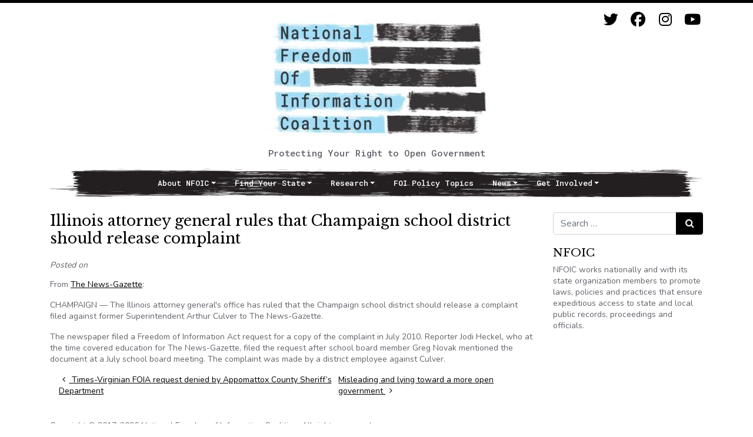

--- FILE ---
content_type: text/html; charset=UTF-8
request_url: https://www.nfoic.org/blogs/illinois-attorney-general-rules-champaign-school-district-should-release-complaint/
body_size: 8929
content:
<!DOCTYPE html>
<html lang="en-US">
<head>
	<meta charset="UTF-8">
	<meta name="viewport" content="width=device-width, initial-scale=1, shrink-to-fit=no">
	<link rel="profile" href="http://gmpg.org/xfn/11">
    <link rel="stylesheet" type="text/css" href="https://fonts.googleapis.com/css2?family=Nunito:wght@400;700&family=Libre+Baskerville&family=Roboto+Mono:wght@500&display=swap" media="screen">
	<title>Illinois attorney general rules that Champaign school district should release complaint &#8211; National Freedom of Information Coalition</title>
<meta name='robots' content='max-image-preview:large' />
<link rel='dns-prefetch' href='//www.nfoic.org' />
<link rel='dns-prefetch' href='//www.googletagmanager.com' />
<link rel="alternate" type="application/rss+xml" title="National Freedom of Information Coalition &raquo; Feed" href="https://www.nfoic.org/feed/" />
<link rel="alternate" type="application/rss+xml" title="National Freedom of Information Coalition &raquo; Comments Feed" href="https://www.nfoic.org/comments/feed/" />
<link rel="alternate" title="oEmbed (JSON)" type="application/json+oembed" href="https://www.nfoic.org/wp-json/oembed/1.0/embed?url=https%3A%2F%2Fwww.nfoic.org%2Fblogs%2Fillinois-attorney-general-rules-champaign-school-district-should-release-complaint%2F" />
<link rel="alternate" title="oEmbed (XML)" type="text/xml+oembed" href="https://www.nfoic.org/wp-json/oembed/1.0/embed?url=https%3A%2F%2Fwww.nfoic.org%2Fblogs%2Fillinois-attorney-general-rules-champaign-school-district-should-release-complaint%2F&#038;format=xml" />
<style id='wp-img-auto-sizes-contain-inline-css'>
img:is([sizes=auto i],[sizes^="auto," i]){contain-intrinsic-size:3000px 1500px}
/*# sourceURL=wp-img-auto-sizes-contain-inline-css */
</style>
<link rel='stylesheet' id='cnss_font_awesome_css-css' href='https://www.nfoic.org/wp-content/plugins/easy-social-icons/css/font-awesome/css/all.min.css?ver=7.0.0' media='all' />
<link rel='stylesheet' id='cnss_font_awesome_v4_shims-css' href='https://www.nfoic.org/wp-content/plugins/easy-social-icons/css/font-awesome/css/v4-shims.min.css?ver=7.0.0' media='all' />
<link rel='stylesheet' id='cnss_css-css' href='https://www.nfoic.org/wp-content/plugins/easy-social-icons/css/cnss.css?ver=1.0' media='all' />
<link rel='stylesheet' id='cnss_share_css-css' href='https://www.nfoic.org/wp-content/plugins/easy-social-icons/css/share.css?ver=1.0' media='all' />
<style id='wp-emoji-styles-inline-css'>

	img.wp-smiley, img.emoji {
		display: inline !important;
		border: none !important;
		box-shadow: none !important;
		height: 1em !important;
		width: 1em !important;
		margin: 0 0.07em !important;
		vertical-align: -0.1em !important;
		background: none !important;
		padding: 0 !important;
	}
/*# sourceURL=wp-emoji-styles-inline-css */
</style>
<style id='wp-block-library-inline-css'>
:root{--wp-block-synced-color:#7a00df;--wp-block-synced-color--rgb:122,0,223;--wp-bound-block-color:var(--wp-block-synced-color);--wp-editor-canvas-background:#ddd;--wp-admin-theme-color:#007cba;--wp-admin-theme-color--rgb:0,124,186;--wp-admin-theme-color-darker-10:#006ba1;--wp-admin-theme-color-darker-10--rgb:0,107,160.5;--wp-admin-theme-color-darker-20:#005a87;--wp-admin-theme-color-darker-20--rgb:0,90,135;--wp-admin-border-width-focus:2px}@media (min-resolution:192dpi){:root{--wp-admin-border-width-focus:1.5px}}.wp-element-button{cursor:pointer}:root .has-very-light-gray-background-color{background-color:#eee}:root .has-very-dark-gray-background-color{background-color:#313131}:root .has-very-light-gray-color{color:#eee}:root .has-very-dark-gray-color{color:#313131}:root .has-vivid-green-cyan-to-vivid-cyan-blue-gradient-background{background:linear-gradient(135deg,#00d084,#0693e3)}:root .has-purple-crush-gradient-background{background:linear-gradient(135deg,#34e2e4,#4721fb 50%,#ab1dfe)}:root .has-hazy-dawn-gradient-background{background:linear-gradient(135deg,#faaca8,#dad0ec)}:root .has-subdued-olive-gradient-background{background:linear-gradient(135deg,#fafae1,#67a671)}:root .has-atomic-cream-gradient-background{background:linear-gradient(135deg,#fdd79a,#004a59)}:root .has-nightshade-gradient-background{background:linear-gradient(135deg,#330968,#31cdcf)}:root .has-midnight-gradient-background{background:linear-gradient(135deg,#020381,#2874fc)}:root{--wp--preset--font-size--normal:16px;--wp--preset--font-size--huge:42px}.has-regular-font-size{font-size:1em}.has-larger-font-size{font-size:2.625em}.has-normal-font-size{font-size:var(--wp--preset--font-size--normal)}.has-huge-font-size{font-size:var(--wp--preset--font-size--huge)}.has-text-align-center{text-align:center}.has-text-align-left{text-align:left}.has-text-align-right{text-align:right}.has-fit-text{white-space:nowrap!important}#end-resizable-editor-section{display:none}.aligncenter{clear:both}.items-justified-left{justify-content:flex-start}.items-justified-center{justify-content:center}.items-justified-right{justify-content:flex-end}.items-justified-space-between{justify-content:space-between}.screen-reader-text{border:0;clip-path:inset(50%);height:1px;margin:-1px;overflow:hidden;padding:0;position:absolute;width:1px;word-wrap:normal!important}.screen-reader-text:focus{background-color:#ddd;clip-path:none;color:#444;display:block;font-size:1em;height:auto;left:5px;line-height:normal;padding:15px 23px 14px;text-decoration:none;top:5px;width:auto;z-index:100000}html :where(.has-border-color){border-style:solid}html :where([style*=border-top-color]){border-top-style:solid}html :where([style*=border-right-color]){border-right-style:solid}html :where([style*=border-bottom-color]){border-bottom-style:solid}html :where([style*=border-left-color]){border-left-style:solid}html :where([style*=border-width]){border-style:solid}html :where([style*=border-top-width]){border-top-style:solid}html :where([style*=border-right-width]){border-right-style:solid}html :where([style*=border-bottom-width]){border-bottom-style:solid}html :where([style*=border-left-width]){border-left-style:solid}html :where(img[class*=wp-image-]){height:auto;max-width:100%}:where(figure){margin:0 0 1em}html :where(.is-position-sticky){--wp-admin--admin-bar--position-offset:var(--wp-admin--admin-bar--height,0px)}@media screen and (max-width:600px){html :where(.is-position-sticky){--wp-admin--admin-bar--position-offset:0px}}

/*# sourceURL=wp-block-library-inline-css */
</style><style id='global-styles-inline-css'>
:root{--wp--preset--aspect-ratio--square: 1;--wp--preset--aspect-ratio--4-3: 4/3;--wp--preset--aspect-ratio--3-4: 3/4;--wp--preset--aspect-ratio--3-2: 3/2;--wp--preset--aspect-ratio--2-3: 2/3;--wp--preset--aspect-ratio--16-9: 16/9;--wp--preset--aspect-ratio--9-16: 9/16;--wp--preset--color--black: #000000;--wp--preset--color--cyan-bluish-gray: #abb8c3;--wp--preset--color--white: #fff;--wp--preset--color--pale-pink: #f78da7;--wp--preset--color--vivid-red: #cf2e2e;--wp--preset--color--luminous-vivid-orange: #ff6900;--wp--preset--color--luminous-vivid-amber: #fcb900;--wp--preset--color--light-green-cyan: #7bdcb5;--wp--preset--color--vivid-green-cyan: #00d084;--wp--preset--color--pale-cyan-blue: #8ed1fc;--wp--preset--color--vivid-cyan-blue: #0693e3;--wp--preset--color--vivid-purple: #9b51e0;--wp--preset--color--blue: #0d6efd;--wp--preset--color--indigo: #6610f2;--wp--preset--color--purple: #5533ff;--wp--preset--color--pink: #d63384;--wp--preset--color--red: #dc3545;--wp--preset--color--orange: #fd7e14;--wp--preset--color--yellow: #ffc107;--wp--preset--color--green: #198754;--wp--preset--color--teal: #20c997;--wp--preset--color--cyan: #0dcaf0;--wp--preset--color--gray: #6c757d;--wp--preset--color--gray-dark: #343a40;--wp--preset--gradient--vivid-cyan-blue-to-vivid-purple: linear-gradient(135deg,rgb(6,147,227) 0%,rgb(155,81,224) 100%);--wp--preset--gradient--light-green-cyan-to-vivid-green-cyan: linear-gradient(135deg,rgb(122,220,180) 0%,rgb(0,208,130) 100%);--wp--preset--gradient--luminous-vivid-amber-to-luminous-vivid-orange: linear-gradient(135deg,rgb(252,185,0) 0%,rgb(255,105,0) 100%);--wp--preset--gradient--luminous-vivid-orange-to-vivid-red: linear-gradient(135deg,rgb(255,105,0) 0%,rgb(207,46,46) 100%);--wp--preset--gradient--very-light-gray-to-cyan-bluish-gray: linear-gradient(135deg,rgb(238,238,238) 0%,rgb(169,184,195) 100%);--wp--preset--gradient--cool-to-warm-spectrum: linear-gradient(135deg,rgb(74,234,220) 0%,rgb(151,120,209) 20%,rgb(207,42,186) 40%,rgb(238,44,130) 60%,rgb(251,105,98) 80%,rgb(254,248,76) 100%);--wp--preset--gradient--blush-light-purple: linear-gradient(135deg,rgb(255,206,236) 0%,rgb(152,150,240) 100%);--wp--preset--gradient--blush-bordeaux: linear-gradient(135deg,rgb(254,205,165) 0%,rgb(254,45,45) 50%,rgb(107,0,62) 100%);--wp--preset--gradient--luminous-dusk: linear-gradient(135deg,rgb(255,203,112) 0%,rgb(199,81,192) 50%,rgb(65,88,208) 100%);--wp--preset--gradient--pale-ocean: linear-gradient(135deg,rgb(255,245,203) 0%,rgb(182,227,212) 50%,rgb(51,167,181) 100%);--wp--preset--gradient--electric-grass: linear-gradient(135deg,rgb(202,248,128) 0%,rgb(113,206,126) 100%);--wp--preset--gradient--midnight: linear-gradient(135deg,rgb(2,3,129) 0%,rgb(40,116,252) 100%);--wp--preset--font-size--small: 13px;--wp--preset--font-size--medium: 20px;--wp--preset--font-size--large: 36px;--wp--preset--font-size--x-large: 42px;--wp--preset--spacing--20: 0.44rem;--wp--preset--spacing--30: 0.67rem;--wp--preset--spacing--40: 1rem;--wp--preset--spacing--50: 1.5rem;--wp--preset--spacing--60: 2.25rem;--wp--preset--spacing--70: 3.38rem;--wp--preset--spacing--80: 5.06rem;--wp--preset--shadow--natural: 6px 6px 9px rgba(0, 0, 0, 0.2);--wp--preset--shadow--deep: 12px 12px 50px rgba(0, 0, 0, 0.4);--wp--preset--shadow--sharp: 6px 6px 0px rgba(0, 0, 0, 0.2);--wp--preset--shadow--outlined: 6px 6px 0px -3px rgb(255, 255, 255), 6px 6px rgb(0, 0, 0);--wp--preset--shadow--crisp: 6px 6px 0px rgb(0, 0, 0);}:where(.is-layout-flex){gap: 0.5em;}:where(.is-layout-grid){gap: 0.5em;}body .is-layout-flex{display: flex;}.is-layout-flex{flex-wrap: wrap;align-items: center;}.is-layout-flex > :is(*, div){margin: 0;}body .is-layout-grid{display: grid;}.is-layout-grid > :is(*, div){margin: 0;}:where(.wp-block-columns.is-layout-flex){gap: 2em;}:where(.wp-block-columns.is-layout-grid){gap: 2em;}:where(.wp-block-post-template.is-layout-flex){gap: 1.25em;}:where(.wp-block-post-template.is-layout-grid){gap: 1.25em;}.has-black-color{color: var(--wp--preset--color--black) !important;}.has-cyan-bluish-gray-color{color: var(--wp--preset--color--cyan-bluish-gray) !important;}.has-white-color{color: var(--wp--preset--color--white) !important;}.has-pale-pink-color{color: var(--wp--preset--color--pale-pink) !important;}.has-vivid-red-color{color: var(--wp--preset--color--vivid-red) !important;}.has-luminous-vivid-orange-color{color: var(--wp--preset--color--luminous-vivid-orange) !important;}.has-luminous-vivid-amber-color{color: var(--wp--preset--color--luminous-vivid-amber) !important;}.has-light-green-cyan-color{color: var(--wp--preset--color--light-green-cyan) !important;}.has-vivid-green-cyan-color{color: var(--wp--preset--color--vivid-green-cyan) !important;}.has-pale-cyan-blue-color{color: var(--wp--preset--color--pale-cyan-blue) !important;}.has-vivid-cyan-blue-color{color: var(--wp--preset--color--vivid-cyan-blue) !important;}.has-vivid-purple-color{color: var(--wp--preset--color--vivid-purple) !important;}.has-black-background-color{background-color: var(--wp--preset--color--black) !important;}.has-cyan-bluish-gray-background-color{background-color: var(--wp--preset--color--cyan-bluish-gray) !important;}.has-white-background-color{background-color: var(--wp--preset--color--white) !important;}.has-pale-pink-background-color{background-color: var(--wp--preset--color--pale-pink) !important;}.has-vivid-red-background-color{background-color: var(--wp--preset--color--vivid-red) !important;}.has-luminous-vivid-orange-background-color{background-color: var(--wp--preset--color--luminous-vivid-orange) !important;}.has-luminous-vivid-amber-background-color{background-color: var(--wp--preset--color--luminous-vivid-amber) !important;}.has-light-green-cyan-background-color{background-color: var(--wp--preset--color--light-green-cyan) !important;}.has-vivid-green-cyan-background-color{background-color: var(--wp--preset--color--vivid-green-cyan) !important;}.has-pale-cyan-blue-background-color{background-color: var(--wp--preset--color--pale-cyan-blue) !important;}.has-vivid-cyan-blue-background-color{background-color: var(--wp--preset--color--vivid-cyan-blue) !important;}.has-vivid-purple-background-color{background-color: var(--wp--preset--color--vivid-purple) !important;}.has-black-border-color{border-color: var(--wp--preset--color--black) !important;}.has-cyan-bluish-gray-border-color{border-color: var(--wp--preset--color--cyan-bluish-gray) !important;}.has-white-border-color{border-color: var(--wp--preset--color--white) !important;}.has-pale-pink-border-color{border-color: var(--wp--preset--color--pale-pink) !important;}.has-vivid-red-border-color{border-color: var(--wp--preset--color--vivid-red) !important;}.has-luminous-vivid-orange-border-color{border-color: var(--wp--preset--color--luminous-vivid-orange) !important;}.has-luminous-vivid-amber-border-color{border-color: var(--wp--preset--color--luminous-vivid-amber) !important;}.has-light-green-cyan-border-color{border-color: var(--wp--preset--color--light-green-cyan) !important;}.has-vivid-green-cyan-border-color{border-color: var(--wp--preset--color--vivid-green-cyan) !important;}.has-pale-cyan-blue-border-color{border-color: var(--wp--preset--color--pale-cyan-blue) !important;}.has-vivid-cyan-blue-border-color{border-color: var(--wp--preset--color--vivid-cyan-blue) !important;}.has-vivid-purple-border-color{border-color: var(--wp--preset--color--vivid-purple) !important;}.has-vivid-cyan-blue-to-vivid-purple-gradient-background{background: var(--wp--preset--gradient--vivid-cyan-blue-to-vivid-purple) !important;}.has-light-green-cyan-to-vivid-green-cyan-gradient-background{background: var(--wp--preset--gradient--light-green-cyan-to-vivid-green-cyan) !important;}.has-luminous-vivid-amber-to-luminous-vivid-orange-gradient-background{background: var(--wp--preset--gradient--luminous-vivid-amber-to-luminous-vivid-orange) !important;}.has-luminous-vivid-orange-to-vivid-red-gradient-background{background: var(--wp--preset--gradient--luminous-vivid-orange-to-vivid-red) !important;}.has-very-light-gray-to-cyan-bluish-gray-gradient-background{background: var(--wp--preset--gradient--very-light-gray-to-cyan-bluish-gray) !important;}.has-cool-to-warm-spectrum-gradient-background{background: var(--wp--preset--gradient--cool-to-warm-spectrum) !important;}.has-blush-light-purple-gradient-background{background: var(--wp--preset--gradient--blush-light-purple) !important;}.has-blush-bordeaux-gradient-background{background: var(--wp--preset--gradient--blush-bordeaux) !important;}.has-luminous-dusk-gradient-background{background: var(--wp--preset--gradient--luminous-dusk) !important;}.has-pale-ocean-gradient-background{background: var(--wp--preset--gradient--pale-ocean) !important;}.has-electric-grass-gradient-background{background: var(--wp--preset--gradient--electric-grass) !important;}.has-midnight-gradient-background{background: var(--wp--preset--gradient--midnight) !important;}.has-small-font-size{font-size: var(--wp--preset--font-size--small) !important;}.has-medium-font-size{font-size: var(--wp--preset--font-size--medium) !important;}.has-large-font-size{font-size: var(--wp--preset--font-size--large) !important;}.has-x-large-font-size{font-size: var(--wp--preset--font-size--x-large) !important;}
/*# sourceURL=global-styles-inline-css */
</style>

<style id='classic-theme-styles-inline-css'>
/*! This file is auto-generated */
.wp-block-button__link{color:#fff;background-color:#32373c;border-radius:9999px;box-shadow:none;text-decoration:none;padding:calc(.667em + 2px) calc(1.333em + 2px);font-size:1.125em}.wp-block-file__button{background:#32373c;color:#fff;text-decoration:none}
/*# sourceURL=/wp-includes/css/classic-themes.min.css */
</style>
<link rel='stylesheet' id='child-understrap-styles-css' href='https://www.nfoic.org/wp-content/themes/nfoic/css/child-theme.css?ver=1.0.0' media='all' />
<script src="https://www.nfoic.org/wp-includes/js/jquery/jquery.min.js?ver=3.7.1" id="jquery-core-js"></script>
<script src="https://www.nfoic.org/wp-includes/js/jquery/jquery-migrate.min.js?ver=3.4.1" id="jquery-migrate-js"></script>
<script src="https://www.nfoic.org/wp-content/plugins/easy-social-icons/js/cnss.js?ver=1.0" id="cnss_js-js"></script>
<script src="https://www.nfoic.org/wp-content/plugins/easy-social-icons/js/share.js?ver=1.0" id="cnss_share_js-js"></script>

<!-- Google tag (gtag.js) snippet added by Site Kit -->
<!-- Google Analytics snippet added by Site Kit -->
<script src="https://www.googletagmanager.com/gtag/js?id=GT-WFFQGZV" id="google_gtagjs-js" async></script>
<script id="google_gtagjs-js-after">
window.dataLayer = window.dataLayer || [];function gtag(){dataLayer.push(arguments);}
gtag("set","linker",{"domains":["www.nfoic.org"]});
gtag("js", new Date());
gtag("set", "developer_id.dZTNiMT", true);
gtag("config", "GT-WFFQGZV");
//# sourceURL=google_gtagjs-js-after
</script>
<link rel="https://api.w.org/" href="https://www.nfoic.org/wp-json/" /><link rel="alternate" title="JSON" type="application/json" href="https://www.nfoic.org/wp-json/wp/v2/posts/697" /><link rel="EditURI" type="application/rsd+xml" title="RSD" href="https://www.nfoic.org/xmlrpc.php?rsd" />
<meta name="generator" content="WordPress 6.9" />
<link rel="canonical" href="https://www.nfoic.org/blogs/illinois-attorney-general-rules-champaign-school-district-should-release-complaint/" />
<link rel='shortlink' href='https://www.nfoic.org/?p=697' />
<style type="text/css">
		ul.cnss-social-icon li.cn-fa-icon a{background-color:#ffffff!important;}
		ul.cnss-social-icon li.cn-fa-icon a:hover{background-color:#ffffff!important;color:#000000!important;}
		</style><meta name="generator" content="Site Kit by Google 1.167.0" /><meta name="mobile-web-app-capable" content="yes">
<meta name="apple-mobile-web-app-capable" content="yes">
<meta name="apple-mobile-web-app-title" content="National Freedom of Information Coalition - Protecting Your Right to Open Government">
<link rel="icon" href="https://www.nfoic.org/wp-content/uploads/2021/01/favicon.jpg" sizes="32x32" />
<link rel="icon" href="https://www.nfoic.org/wp-content/uploads/2021/01/favicon.jpg" sizes="192x192" />
<link rel="apple-touch-icon" href="https://www.nfoic.org/wp-content/uploads/2021/01/favicon.jpg" />
<meta name="msapplication-TileImage" content="https://www.nfoic.org/wp-content/uploads/2021/01/favicon.jpg" />
</head>

<body class="wp-singular post-template-default single single-post postid-697 single-format-standard wp-custom-logo wp-embed-responsive wp-theme-understrap wp-child-theme-nfoic group-blog understrap-has-sidebar" itemscope itemtype="http://schema.org/WebSite">
<div class="site" id="page">

    
	<!-- ******************* The Navbar Area ******************* -->
	<div id="wrapper-navbar">

        					<div class="container">
		
					<!-- Your site title as branding in the menu -->
					<a href="https://www.nfoic.org/" class="navbar-brand custom-logo-link" rel="home"><img width="400" height="219" src="https://www.nfoic.org/wp-content/uploads/2022/11/cropped-cropped-NFOIC-full-Logo.ai_-scaled-1-e1668640424211.jpg" class="img-fluid" alt="National Freedom of Information Coalition" decoding="async" fetchpriority="high" srcset="https://www.nfoic.org/wp-content/uploads/2022/11/cropped-cropped-NFOIC-full-Logo.ai_-scaled-1-e1668640424211.jpg 400w, https://www.nfoic.org/wp-content/uploads/2022/11/cropped-cropped-NFOIC-full-Logo.ai_-scaled-1-e1668640424211-300x164.jpg 300w" sizes="(max-width: 400px) 100vw, 400px" /></a>                
                <div>Protecting Your Right to Open Government</div>
                
					<!-- end custom logo -->

        
		<a class="skip-link sr-only sr-only-focusable" href="#content">Skip to content</a>

                    <!-- ******************* The Navbar Area ******************* -->
    <div class="container social-icons">
            <ul id="" class="cnss-social-icon " style="text-align:right; text-align:-webkit-right; align-self:end; margin: 0 auto;">		<li class="cn-fa-twitter cn-fa-icon " style="display:inline-block;"><a class=""  href="https://www.twitter.com/nfoic" title="Twitter" style="width:37px;height:37px;padding:6px 0;margin:0px;color: #000000;border-radius: 0%;"><i title="Twitter" style="font-size:25px;" class="fa fa-twitter"></i></a></li>		<li class="cn-fa-facebook cn-fa-icon " style="display:inline-block;"><a class=""  href="https://www.facebook.com/nfoic" title="Facebook" style="width:37px;height:37px;padding:6px 0;margin:0px;color: #000000;border-radius: 0%;"><i title="Facebook" style="font-size:25px;" class="fa fa-facebook"></i></a></li>		<li class="cn-fa-instagram cn-fa-icon " style="display:inline-block;"><a class=""  href="https://www.instagram.com/NFOIC" title="Instagram" style="width:37px;height:37px;padding:6px 0;margin:0px;color: #000000;border-radius: 0%;"><i title="Instagram" style="font-size:25px;" class="fab fa-instagram"></i></a></li>		<li class="cn-fa-youtube cn-fa-icon " style="display:inline-block;"><a class=""  href="https://www.youtube.com/channel/UCx4BTotya-IBN1Y4GygwgTA" title="YouTube" style="width:37px;height:37px;padding:6px 0;margin:0px;color: #000000;border-radius: 0%;"><i title="YouTube" style="font-size:25px;" class="fab fa-youtube"></i></a></li></ul>
	
	        </div>

                
		<nav id="main-nav" class="navbar navbar-expand-md navbar-dark bg-primary" aria-labelledby="main-nav-label">

			<h2 id="main-nav-label" class="sr-only">
				Main Navigation			</h2>


				<button class="navbar-toggler" type="button" data-toggle="collapse" data-target="#navbarNavDropdown" aria-controls="navbarNavDropdown" aria-expanded="false" aria-label="Toggle navigation">
					<span class="navbar-toggler-icon"></span>
				</button>

				<!-- The WordPress Menu goes here -->
				<div id="navbarNavDropdown" class="collapse navbar-collapse"><ul id="main-menu" class="navbar-nav ml-auto"><li itemscope="itemscope" itemtype="https://www.schema.org/SiteNavigationElement" id="menu-item-7221" class="menu-item menu-item-type-custom menu-item-object-custom menu-item-has-children dropdown menu-item-7221 nav-item"><a title="About NFOIC" href="#" data-toggle="dropdown" data-bs-toggle="dropdown" aria-haspopup="true" aria-expanded="false" class="dropdown-toggle nav-link" id="menu-item-dropdown-7221">About NFOIC</a>
<ul class="dropdown-menu" aria-labelledby="menu-item-dropdown-7221" >
	<li itemscope="itemscope" itemtype="https://www.schema.org/SiteNavigationElement" id="menu-item-6845" class="menu-item menu-item-type-post_type menu-item-object-page menu-item-6845 nav-item"><a title="Who We Are" href="https://www.nfoic.org/about/" class="dropdown-item">Who We Are</a></li>
	<li itemscope="itemscope" itemtype="https://www.schema.org/SiteNavigationElement" id="menu-item-6846" class="menu-item menu-item-type-post_type menu-item-object-page menu-item-6846 nav-item"><a title="Programs and Services" href="https://www.nfoic.org/about/programs-services/" class="dropdown-item">Programs and Services</a></li>
	<li itemscope="itemscope" itemtype="https://www.schema.org/SiteNavigationElement" id="menu-item-14670" class="menu-item menu-item-type-post_type menu-item-object-page menu-item-14670 nav-item"><a title="Diversity, Equity and Inclusion" href="https://www.nfoic.org/diversity-equity-and-inclusion/" class="dropdown-item">Diversity, Equity and Inclusion</a></li>
	<li itemscope="itemscope" itemtype="https://www.schema.org/SiteNavigationElement" id="menu-item-14671" class="menu-item menu-item-type-post_type menu-item-object-page menu-item-14671 nav-item"><a title="State Open Government Hall of Fame" href="https://www.nfoic.org/about/programs-services/open-government-hall-of-fame/" class="dropdown-item">State Open Government Hall of Fame</a></li>
	<li itemscope="itemscope" itemtype="https://www.schema.org/SiteNavigationElement" id="menu-item-14672" class="menu-item menu-item-type-post_type menu-item-object-page menu-item-14672 nav-item"><a title="Knight FOI Fund/Litigation Center" href="https://www.nfoic.org/knight/" class="dropdown-item">Knight FOI Fund/Litigation Center</a></li>
	<li itemscope="itemscope" itemtype="https://www.schema.org/SiteNavigationElement" id="menu-item-6848" class="menu-item menu-item-type-post_type menu-item-object-page menu-item-6848 nav-item"><a title="Board of Directors" href="https://www.nfoic.org/about/board-directors/" class="dropdown-item">Board of Directors</a></li>
	<li itemscope="itemscope" itemtype="https://www.schema.org/SiteNavigationElement" id="menu-item-6849" class="menu-item menu-item-type-post_type menu-item-object-page menu-item-6849 nav-item"><a title="Staff" href="https://www.nfoic.org/about/staffbios/" class="dropdown-item">Staff</a></li>
</ul>
</li>
<li itemscope="itemscope" itemtype="https://www.schema.org/SiteNavigationElement" id="menu-item-7222" class="menu-item menu-item-type-custom menu-item-object-custom menu-item-has-children dropdown menu-item-7222 nav-item"><a title="Find Your State" href="#" data-toggle="dropdown" data-bs-toggle="dropdown" aria-haspopup="true" aria-expanded="false" class="dropdown-toggle nav-link" id="menu-item-dropdown-7222">Find Your State</a>
<ul class="dropdown-menu" aria-labelledby="menu-item-dropdown-7222" >
	<li itemscope="itemscope" itemtype="https://www.schema.org/SiteNavigationElement" id="menu-item-6821" class="menu-item menu-item-type-post_type menu-item-object-page menu-item-6821 nav-item"><a title="Organizations Map" href="https://www.nfoic.org/map/" class="dropdown-item">Organizations Map</a></li>
	<li itemscope="itemscope" itemtype="https://www.schema.org/SiteNavigationElement" id="menu-item-6820" class="menu-item menu-item-type-post_type menu-item-object-page menu-item-6820 nav-item"><a title="State Law Resources" href="https://www.nfoic.org/organizations/" class="dropdown-item">State Law Resources</a></li>
	<li itemscope="itemscope" itemtype="https://www.schema.org/SiteNavigationElement" id="menu-item-14673" class="menu-item menu-item-type-post_type menu-item-object-page menu-item-14673 nav-item"><a title="FOI Hotlines Across the Nation" href="https://www.nfoic.org/foi-hotlines/" class="dropdown-item">FOI Hotlines Across the Nation</a></li>
	<li itemscope="itemscope" itemtype="https://www.schema.org/SiteNavigationElement" id="menu-item-6823" class="menu-item menu-item-type-post_type menu-item-object-page menu-item-6823 nav-item"><a title="State Sample FOI Request Letters" href="https://www.nfoic.org/state-sample-foia-request-letters/" class="dropdown-item">State Sample FOI Request Letters</a></li>
</ul>
</li>
<li itemscope="itemscope" itemtype="https://www.schema.org/SiteNavigationElement" id="menu-item-7223" class="menu-item menu-item-type-custom menu-item-object-custom menu-item-has-children dropdown menu-item-7223 nav-item"><a title="Research" href="#" data-toggle="dropdown" data-bs-toggle="dropdown" aria-haspopup="true" aria-expanded="false" class="dropdown-toggle nav-link" id="menu-item-dropdown-7223">Research</a>
<ul class="dropdown-menu" aria-labelledby="menu-item-dropdown-7223" >
	<li itemscope="itemscope" itemtype="https://www.schema.org/SiteNavigationElement" id="menu-item-6843" class="menu-item menu-item-type-post_type menu-item-object-page menu-item-6843 nav-item"><a title="NFOIC Sponsored Research" href="https://www.nfoic.org/nfoic-sponsored-research/" class="dropdown-item">NFOIC Sponsored Research</a></li>
	<li itemscope="itemscope" itemtype="https://www.schema.org/SiteNavigationElement" id="menu-item-6842" class="menu-item menu-item-type-post_type menu-item-object-page menu-item-6842 nav-item"><a title="National Open Government Survey" href="https://www.nfoic.org/foi-center/foi-national-survey/" class="dropdown-item">National Open Government Survey</a></li>
	<li itemscope="itemscope" itemtype="https://www.schema.org/SiteNavigationElement" id="menu-item-6841" class="menu-item menu-item-type-post_type menu-item-object-page menu-item-6841 nav-item"><a title="FOI Resources" href="https://www.nfoic.org/foi-center/" class="dropdown-item">FOI Resources</a></li>
</ul>
</li>
<li itemscope="itemscope" itemtype="https://www.schema.org/SiteNavigationElement" id="menu-item-7225" class="menu-item menu-item-type-post_type menu-item-object-page menu-item-7225 nav-item"><a title="FOI Policy Topics" href="https://www.nfoic.org/foi-policy-topics/" class="nav-link">FOI Policy Topics</a></li>
<li itemscope="itemscope" itemtype="https://www.schema.org/SiteNavigationElement" id="menu-item-6850" class="menu-item menu-item-type-custom menu-item-object-custom menu-item-has-children dropdown menu-item-6850 nav-item"><a title="News" href="#" data-toggle="dropdown" data-bs-toggle="dropdown" aria-haspopup="true" aria-expanded="false" class="dropdown-toggle nav-link" id="menu-item-dropdown-6850">News</a>
<ul class="dropdown-menu" aria-labelledby="menu-item-dropdown-6850" >
	<li itemscope="itemscope" itemtype="https://www.schema.org/SiteNavigationElement" id="menu-item-6830" class="menu-item menu-item-type-post_type menu-item-object-page menu-item-6830 nav-item"><a title="NFOIC News Releases" href="https://www.nfoic.org/foi-center/nfoic-news-releases/" class="dropdown-item">NFOIC News Releases</a></li>
	<li itemscope="itemscope" itemtype="https://www.schema.org/SiteNavigationElement" id="menu-item-6831" class="menu-item menu-item-type-post_type menu-item-object-page menu-item-6831 nav-item"><a title="COVID-19 / Coronavirus Resource Page" href="https://www.nfoic.org/covid-19-coronavirus-resource-page/" class="dropdown-item">COVID-19 / Coronavirus Resource Page</a></li>
	<li itemscope="itemscope" itemtype="https://www.schema.org/SiteNavigationElement" id="menu-item-14674" class="menu-item menu-item-type-post_type menu-item-object-page menu-item-14674 nav-item"><a title="NFOIC Newsletters" href="https://www.nfoic.org/nfoic-newsletters/" class="dropdown-item">NFOIC Newsletters</a></li>
</ul>
</li>
<li itemscope="itemscope" itemtype="https://www.schema.org/SiteNavigationElement" id="menu-item-7224" class="menu-item menu-item-type-custom menu-item-object-custom menu-item-has-children dropdown menu-item-7224 nav-item"><a title="Get Involved" href="#" data-toggle="dropdown" data-bs-toggle="dropdown" aria-haspopup="true" aria-expanded="false" class="dropdown-toggle nav-link" id="menu-item-dropdown-7224">Get Involved</a>
<ul class="dropdown-menu" aria-labelledby="menu-item-dropdown-7224" >
	<li itemscope="itemscope" itemtype="https://www.schema.org/SiteNavigationElement" id="menu-item-6828" class="menu-item menu-item-type-post_type menu-item-object-page menu-item-6828 nav-item"><a title="Donate" href="https://www.nfoic.org/get-involved/joincontributedonate/" class="dropdown-item">Donate</a></li>
	<li itemscope="itemscope" itemtype="https://www.schema.org/SiteNavigationElement" id="menu-item-14675" class="menu-item menu-item-type-custom menu-item-object-custom menu-item-14675 nav-item"><a title="Newsletter Sign Up" href="https://mailchi.mp/b61df0cd8931/nfoicnewsletter" class="dropdown-item">Newsletter Sign Up</a></li>
	<li itemscope="itemscope" itemtype="https://www.schema.org/SiteNavigationElement" id="menu-item-14676" class="menu-item menu-item-type-post_type menu-item-object-page menu-item-14676 nav-item"><a title="Sunshine Week" href="https://www.nfoic.org/foi-center/sunshine-week/" class="dropdown-item">Sunshine Week</a></li>
	<li itemscope="itemscope" itemtype="https://www.schema.org/SiteNavigationElement" id="menu-item-14677" class="menu-item menu-item-type-post_type menu-item-object-page dropdown menu-item-14677 nav-item"><a title="National FOI Summit" href="https://www.nfoic.org/foi-center/foi-summits/" class="dropdown-item">National FOI Summit</a></li>
	<li itemscope="itemscope" itemtype="https://www.schema.org/SiteNavigationElement" id="menu-item-16144" class="menu-item menu-item-type-post_type menu-item-object-page menu-item-16144 nav-item"><a title="NFOIC Bootcamp for Journalists of Color" href="https://www.nfoic.org/bootcamp23/" class="dropdown-item">NFOIC Bootcamp for Journalists of Color</a></li>
	<li itemscope="itemscope" itemtype="https://www.schema.org/SiteNavigationElement" id="menu-item-6827" class="menu-item menu-item-type-post_type menu-item-object-page menu-item-6827 nav-item"><a title="Become a Member" href="https://www.nfoic.org/get-involved/" class="dropdown-item">Become a Member</a></li>
	<li itemscope="itemscope" itemtype="https://www.schema.org/SiteNavigationElement" id="menu-item-6824" class="menu-item menu-item-type-post_type menu-item-object-page menu-item-6824 nav-item"><a title="Contact" href="https://www.nfoic.org/about/staff/" class="dropdown-item">Contact</a></li>
</ul>
</li>
</ul></div>						</div><!-- .container -->
			
		</nav><!-- .site-navigation -->

	</div><!-- #wrapper-navbar end -->

<div class="wrapper" id="single-wrapper">

	<div class="container" id="content" tabindex="-1">

		<div class="row">

			
<div class="col-md content-area" id="primary">

			<main class="site-main" id="main">

				
<article class="post-697 post type-post status-publish format-standard hentry" id="post-697">

	<header class="entry-header">

		<h1 class="entry-title">Illinois attorney general rules that Champaign school district should release complaint</h1>
		<div class="entry-meta">

			<span class="posted-on">Posted on</span>
		</div><!-- .entry-meta -->

	</header><!-- .entry-header -->

	
	<div class="entry-content">

		<p>
	From <a href="http://www.news-gazette.com/news/politics-and-government/2011-11-10/attorney-general-champaign-school-district-should-release-cu">The News-Gazette</a>:</p>
<blockquote>
<p>
		CHAMPAIGN &mdash; The Illinois attorney general&#39;s office has ruled that the Champaign school district should release a complaint filed against former Superintendent Arthur Culver to The News-Gazette.</p>
<p>
		The newspaper filed a Freedom of Information Act request for a copy of the complaint in July 2010. Reporter Jodi Heckel, who at the time covered education for The News-Gazette, filed the request after school board member Greg Novak mentioned the document at a July school board meeting. The complaint was made by a district employee against Culver.</p>
</blockquote>
<p></p>

	</div><!-- .entry-content -->

	<footer class="entry-footer">

		
	</footer><!-- .entry-footer -->

</article><!-- #post-697 -->
		<nav class="container navigation post-navigation">
			<h2 class="screen-reader-text">Post navigation</h2>
			<div class="d-flex nav-links justify-content-between">
				<span class="nav-previous"><a href="https://www.nfoic.org/blogs/times-virginian-foia-request-denied/" rel="prev"><i class="fa fa-angle-left"></i>&nbsp;Times-Virginian FOIA request denied by Appomattox County Sheriff&#8217;s Department</a></span><span class="nav-next"><a href="https://www.nfoic.org/blogs/misleading-and-lying-toward-more-open-government/" rel="next">Misleading and lying toward a more open government&nbsp;<i class="fa fa-angle-right"></i></a></span>			</div><!-- .nav-links -->
		</nav><!-- .post-navigation -->
		
			</main>

			</div><!-- #primary -->


	<div class="col-md-3 widget-area" id="right-sidebar" role="complementary">
<aside id="search-2" class="widget widget_search"><form role="search" class="search-form" method="get" action="https://www.nfoic.org/" >
	<label class="screen-reader-text" for="s-1">Search for:</label>
	<div class="input-group">
		<input type="search" class="field search-field form-control" id="s-1" name="s" value="" placeholder="Search &hellip;">
		            <span class="input-group-append">
                <button type="submit" class="submit btn btn-primary" name="submit" value="Search">
                    <span class="sr-only">Search</span>
                    <i class="fa fa-search"></i>
                </button>
            </span>
			</div>
</form>
</aside><aside id="text-45" class="widget widget_text"><h3 class="widget-title">NFOIC</h3>			<div class="textwidget"><p>NFOIC works nationally and with its state organization members to promote laws, policies and practices that ensure expeditious access to state and local public records, proceedings and officials.</p>
</div>
		</aside>
</div><!-- #right-sidebar -->

		</div><!-- .row -->

	</div><!-- #content -->

</div><!-- #single-wrapper -->



<!-- ******************* The Footer Full-width Widget Area ******************* -->

<div class="wrapper" id="wrapper-footer-full" role="complementary">

	<div class="container" id="footer-full-content" tabindex="-1">

		<div class="row">

			
		</div>

	</div>

</div><!-- #wrapper-footer-full -->

<div class="wrapper" id="wrapper-footer">

	<div class="container">

		<div class="row">

			<div class="col-md-12">

				<footer class="site-footer" id="colophon">

					<div class="site-info">

						Copyright © 2017-2026 National Freedom of Information Coalition. All rights reserved.

					</div><!-- .site-info -->

				</footer><!-- #colophon -->

			</div><!--col end -->

		</div><!-- row end -->

	</div><!-- container end -->

</div><!-- wrapper end -->

</div><!-- #page we need this extra closing tag here -->

<script type="speculationrules">
{"prefetch":[{"source":"document","where":{"and":[{"href_matches":"/*"},{"not":{"href_matches":["/wp-*.php","/wp-admin/*","/wp-content/uploads/*","/wp-content/*","/wp-content/plugins/*","/wp-content/themes/nfoic/*","/wp-content/themes/understrap/*","/*\\?(.+)"]}},{"not":{"selector_matches":"a[rel~=\"nofollow\"]"}},{"not":{"selector_matches":".no-prefetch, .no-prefetch a"}}]},"eagerness":"conservative"}]}
</script>
		<span id="tipus"></span>
		<script src="https://www.nfoic.org/wp-includes/js/jquery/ui/core.min.js?ver=1.13.3" id="jquery-ui-core-js"></script>
<script src="https://www.nfoic.org/wp-includes/js/jquery/ui/mouse.min.js?ver=1.13.3" id="jquery-ui-mouse-js"></script>
<script src="https://www.nfoic.org/wp-includes/js/jquery/ui/sortable.min.js?ver=1.13.3" id="jquery-ui-sortable-js"></script>
<script src="https://www.nfoic.org/wp-content/themes/nfoic/js/child-theme.js?ver=1.0.0" id="child-understrap-scripts-js"></script>
<script id="wp-emoji-settings" type="application/json">
{"baseUrl":"https://s.w.org/images/core/emoji/17.0.2/72x72/","ext":".png","svgUrl":"https://s.w.org/images/core/emoji/17.0.2/svg/","svgExt":".svg","source":{"concatemoji":"https://www.nfoic.org/wp-includes/js/wp-emoji-release.min.js?ver=6.9"}}
</script>
<script type="module">
/*! This file is auto-generated */
const a=JSON.parse(document.getElementById("wp-emoji-settings").textContent),o=(window._wpemojiSettings=a,"wpEmojiSettingsSupports"),s=["flag","emoji"];function i(e){try{var t={supportTests:e,timestamp:(new Date).valueOf()};sessionStorage.setItem(o,JSON.stringify(t))}catch(e){}}function c(e,t,n){e.clearRect(0,0,e.canvas.width,e.canvas.height),e.fillText(t,0,0);t=new Uint32Array(e.getImageData(0,0,e.canvas.width,e.canvas.height).data);e.clearRect(0,0,e.canvas.width,e.canvas.height),e.fillText(n,0,0);const a=new Uint32Array(e.getImageData(0,0,e.canvas.width,e.canvas.height).data);return t.every((e,t)=>e===a[t])}function p(e,t){e.clearRect(0,0,e.canvas.width,e.canvas.height),e.fillText(t,0,0);var n=e.getImageData(16,16,1,1);for(let e=0;e<n.data.length;e++)if(0!==n.data[e])return!1;return!0}function u(e,t,n,a){switch(t){case"flag":return n(e,"\ud83c\udff3\ufe0f\u200d\u26a7\ufe0f","\ud83c\udff3\ufe0f\u200b\u26a7\ufe0f")?!1:!n(e,"\ud83c\udde8\ud83c\uddf6","\ud83c\udde8\u200b\ud83c\uddf6")&&!n(e,"\ud83c\udff4\udb40\udc67\udb40\udc62\udb40\udc65\udb40\udc6e\udb40\udc67\udb40\udc7f","\ud83c\udff4\u200b\udb40\udc67\u200b\udb40\udc62\u200b\udb40\udc65\u200b\udb40\udc6e\u200b\udb40\udc67\u200b\udb40\udc7f");case"emoji":return!a(e,"\ud83e\u1fac8")}return!1}function f(e,t,n,a){let r;const o=(r="undefined"!=typeof WorkerGlobalScope&&self instanceof WorkerGlobalScope?new OffscreenCanvas(300,150):document.createElement("canvas")).getContext("2d",{willReadFrequently:!0}),s=(o.textBaseline="top",o.font="600 32px Arial",{});return e.forEach(e=>{s[e]=t(o,e,n,a)}),s}function r(e){var t=document.createElement("script");t.src=e,t.defer=!0,document.head.appendChild(t)}a.supports={everything:!0,everythingExceptFlag:!0},new Promise(t=>{let n=function(){try{var e=JSON.parse(sessionStorage.getItem(o));if("object"==typeof e&&"number"==typeof e.timestamp&&(new Date).valueOf()<e.timestamp+604800&&"object"==typeof e.supportTests)return e.supportTests}catch(e){}return null}();if(!n){if("undefined"!=typeof Worker&&"undefined"!=typeof OffscreenCanvas&&"undefined"!=typeof URL&&URL.createObjectURL&&"undefined"!=typeof Blob)try{var e="postMessage("+f.toString()+"("+[JSON.stringify(s),u.toString(),c.toString(),p.toString()].join(",")+"));",a=new Blob([e],{type:"text/javascript"});const r=new Worker(URL.createObjectURL(a),{name:"wpTestEmojiSupports"});return void(r.onmessage=e=>{i(n=e.data),r.terminate(),t(n)})}catch(e){}i(n=f(s,u,c,p))}t(n)}).then(e=>{for(const n in e)a.supports[n]=e[n],a.supports.everything=a.supports.everything&&a.supports[n],"flag"!==n&&(a.supports.everythingExceptFlag=a.supports.everythingExceptFlag&&a.supports[n]);var t;a.supports.everythingExceptFlag=a.supports.everythingExceptFlag&&!a.supports.flag,a.supports.everything||((t=a.source||{}).concatemoji?r(t.concatemoji):t.wpemoji&&t.twemoji&&(r(t.twemoji),r(t.wpemoji)))});
//# sourceURL=https://www.nfoic.org/wp-includes/js/wp-emoji-loader.min.js
</script>

</body>

</html>

